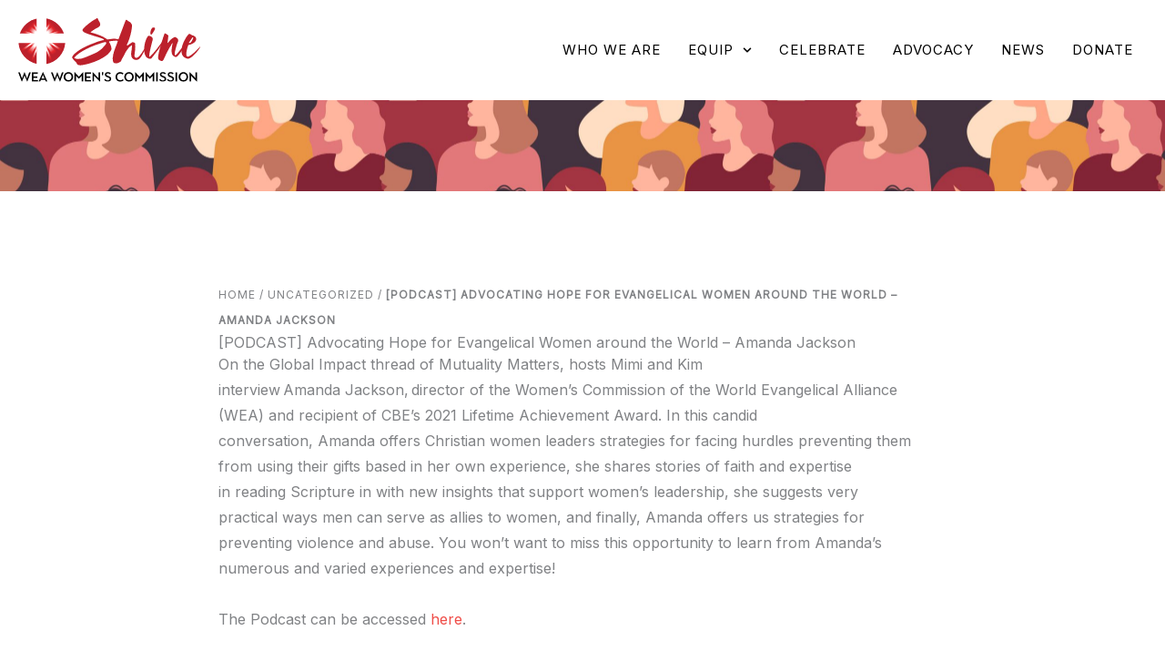

--- FILE ---
content_type: text/css
request_url: https://women.worldea.org/wp-content/uploads/elementor/css/post-2540.css?ver=1769031185
body_size: 287
content:
.elementor-2540 .elementor-element.elementor-element-a059cc4{--display:flex;--flex-direction:row;--container-widget-width:initial;--container-widget-height:100%;--container-widget-flex-grow:1;--container-widget-align-self:stretch;--flex-wrap-mobile:wrap;--justify-content:space-between;--padding-top:20px;--padding-bottom:20px;--padding-left:20px;--padding-right:20px;}.elementor-2540 .elementor-element.elementor-element-a059cc4:not(.elementor-motion-effects-element-type-background), .elementor-2540 .elementor-element.elementor-element-a059cc4 > .elementor-motion-effects-container > .elementor-motion-effects-layer{background-color:#FFFFFFB8;}.elementor-2540 .elementor-element.elementor-element-b507feb{width:var( --container-widget-width, 200px );max-width:200px;--container-widget-width:200px;--container-widget-flex-grow:0;text-align:center;}.elementor-2540 .elementor-element.elementor-element-b507feb img{width:100%;}.elementor-2540 .elementor-element.elementor-element-fcf5e93.elementor-element{--align-self:center;}.elementor-2540 .elementor-element.elementor-element-fcf5e93 .elementor-menu-toggle{margin:0 auto;background-color:#FFFFFF00;}.elementor-2540 .elementor-element.elementor-element-fcf5e93 .elementor-nav-menu .elementor-item{font-size:15px;text-transform:uppercase;letter-spacing:1px;}.elementor-2540 .elementor-element.elementor-element-fcf5e93 .elementor-nav-menu--main .elementor-item{color:#000000;fill:#000000;padding-left:15px;padding-right:15px;padding-top:15px;padding-bottom:15px;}.elementor-2540 .elementor-element.elementor-element-fcf5e93 .elementor-nav-menu--main .elementor-item:hover,
					.elementor-2540 .elementor-element.elementor-element-fcf5e93 .elementor-nav-menu--main .elementor-item.elementor-item-active,
					.elementor-2540 .elementor-element.elementor-element-fcf5e93 .elementor-nav-menu--main .elementor-item.highlighted,
					.elementor-2540 .elementor-element.elementor-element-fcf5e93 .elementor-nav-menu--main .elementor-item:focus{color:#BC202B;fill:#BC202B;}.elementor-2540 .elementor-element.elementor-element-fcf5e93 .elementor-nav-menu--main .elementor-item.elementor-item-active{color:#BC202B;}.elementor-2540 .elementor-element.elementor-element-fcf5e93 .elementor-nav-menu--dropdown{background-color:#fff;}.elementor-2540 .elementor-element.elementor-element-fcf5e93 .elementor-nav-menu--dropdown a:hover,
					.elementor-2540 .elementor-element.elementor-element-fcf5e93 .elementor-nav-menu--dropdown a:focus,
					.elementor-2540 .elementor-element.elementor-element-fcf5e93 .elementor-nav-menu--dropdown a.elementor-item-active,
					.elementor-2540 .elementor-element.elementor-element-fcf5e93 .elementor-nav-menu--dropdown a.highlighted,
					.elementor-2540 .elementor-element.elementor-element-fcf5e93 .elementor-menu-toggle:hover,
					.elementor-2540 .elementor-element.elementor-element-fcf5e93 .elementor-menu-toggle:focus{color:#FFFFFF;}.elementor-2540 .elementor-element.elementor-element-fcf5e93 .elementor-nav-menu--dropdown a:hover,
					.elementor-2540 .elementor-element.elementor-element-fcf5e93 .elementor-nav-menu--dropdown a:focus,
					.elementor-2540 .elementor-element.elementor-element-fcf5e93 .elementor-nav-menu--dropdown a.elementor-item-active,
					.elementor-2540 .elementor-element.elementor-element-fcf5e93 .elementor-nav-menu--dropdown a.highlighted{background-color:var( --e-global-color-astglobalcolor1 );}.elementor-2540 .elementor-element.elementor-element-fcf5e93 .elementor-nav-menu--dropdown .elementor-item, .elementor-2540 .elementor-element.elementor-element-fcf5e93 .elementor-nav-menu--dropdown  .elementor-sub-item{font-size:15px;text-transform:capitalize;letter-spacing:0px;}.elementor-2540 .elementor-element.elementor-element-fcf5e93 .elementor-nav-menu--main .elementor-nav-menu--dropdown, .elementor-2540 .elementor-element.elementor-element-fcf5e93 .elementor-nav-menu__container.elementor-nav-menu--dropdown{box-shadow:0px 4px 10px 2px rgba(0, 0, 0, 0.1);}.elementor-2540 .elementor-element.elementor-element-fcf5e93 .elementor-nav-menu--dropdown a{padding-left:15px;padding-right:15px;padding-top:10px;padding-bottom:10px;}.elementor-2540 .elementor-element.elementor-element-fcf5e93 .elementor-nav-menu--dropdown li:not(:last-child){border-style:solid;border-bottom-width:0px;}.elementor-2540 .elementor-element.elementor-element-fcf5e93 div.elementor-menu-toggle{color:#000000;}.elementor-2540 .elementor-element.elementor-element-fcf5e93 div.elementor-menu-toggle svg{fill:#000000;}.elementor-theme-builder-content-area{height:400px;}.elementor-location-header:before, .elementor-location-footer:before{content:"";display:table;clear:both;}@media(max-width:1024px){.elementor-2540 .elementor-element.elementor-element-fcf5e93{--nav-menu-icon-size:35px;}}@media(min-width:768px){.elementor-2540 .elementor-element.elementor-element-a059cc4{--content-width:1600px;}}@media(max-width:767px){.elementor-2540 .elementor-element.elementor-element-fcf5e93{width:var( --container-widget-width, 85px );max-width:85px;--container-widget-width:85px;--container-widget-flex-grow:0;}}

--- FILE ---
content_type: text/css
request_url: https://women.worldea.org/wp-content/uploads/elementor/css/post-1203.css?ver=1769032781
body_size: 99
content:
.elementor-1203 .elementor-element.elementor-element-8b53682{--display:flex;--flex-direction:row;--container-widget-width:calc( ( 1 - var( --container-widget-flex-grow ) ) * 100% );--container-widget-height:100%;--container-widget-flex-grow:1;--container-widget-align-self:stretch;--flex-wrap-mobile:wrap;--align-items:stretch;--gap:0px 0px;--row-gap:0px;--column-gap:0px;--overlay-opacity:1;--padding-top:50px;--padding-bottom:50px;--padding-left:0px;--padding-right:0px;}.elementor-1203 .elementor-element.elementor-element-8b53682:not(.elementor-motion-effects-element-type-background), .elementor-1203 .elementor-element.elementor-element-8b53682 > .elementor-motion-effects-container > .elementor-motion-effects-layer{background-image:url("https://women.worldea.org/wp-content/uploads/2024/01/multinational-women-scaled.jpg");background-position:center center;background-repeat:no-repeat;background-size:cover;}.elementor-1203 .elementor-element.elementor-element-8b53682::before, .elementor-1203 .elementor-element.elementor-element-8b53682 > .elementor-background-video-container::before, .elementor-1203 .elementor-element.elementor-element-8b53682 > .e-con-inner > .elementor-background-video-container::before, .elementor-1203 .elementor-element.elementor-element-8b53682 > .elementor-background-slideshow::before, .elementor-1203 .elementor-element.elementor-element-8b53682 > .e-con-inner > .elementor-background-slideshow::before, .elementor-1203 .elementor-element.elementor-element-8b53682 > .elementor-motion-effects-container > .elementor-motion-effects-layer::before{background-color:transparent;--background-overlay:'';background-image:linear-gradient(180deg, #FFFFFF80 0%, #FFFFFF 90%);}.elementor-1203 .elementor-element.elementor-element-af4c83e{--display:flex;--margin-top:0px;--margin-bottom:0px;--margin-left:0px;--margin-right:0px;--padding-top:0px;--padding-bottom:0px;--padding-left:0px;--padding-right:0px;}.elementor-1203 .elementor-element.elementor-element-67d03d2{--display:flex;--flex-direction:column;--container-widget-width:calc( ( 1 - var( --container-widget-flex-grow ) ) * 100% );--container-widget-height:initial;--container-widget-flex-grow:0;--container-widget-align-self:initial;--flex-wrap-mobile:wrap;--align-items:stretch;--gap:40px 40px;--row-gap:40px;--column-gap:40px;--padding-top:100px;--padding-bottom:100px;--padding-left:25px;--padding-right:25px;}.elementor-1203 .elementor-element.elementor-element-7f20efc{--grid-side-margin:10px;--grid-column-gap:10px;--grid-row-gap:10px;--grid-bottom-margin:10px;}@media(min-width:768px){.elementor-1203 .elementor-element.elementor-element-67d03d2{--content-width:800px;}}@media(max-width:1024px){.elementor-1203 .elementor-element.elementor-element-8b53682{--padding-top:150px;--padding-bottom:100px;--padding-left:0px;--padding-right:0px;}.elementor-1203 .elementor-element.elementor-element-67d03d2{--gap:20px 20px;--row-gap:20px;--column-gap:20px;--padding-top:50px;--padding-bottom:50px;--padding-left:25px;--padding-right:25px;} .elementor-1203 .elementor-element.elementor-element-7f20efc{--grid-side-margin:10px;--grid-column-gap:10px;--grid-row-gap:10px;--grid-bottom-margin:10px;}}@media(max-width:767px){.elementor-1203 .elementor-element.elementor-element-8b53682{--padding-top:100px;--padding-bottom:50px;--padding-left:0px;--padding-right:0px;}.elementor-1203 .elementor-element.elementor-element-67d03d2{--padding-top:25px;--padding-bottom:25px;--padding-left:25px;--padding-right:25px;} .elementor-1203 .elementor-element.elementor-element-7f20efc{--grid-side-margin:10px;--grid-column-gap:10px;--grid-row-gap:10px;--grid-bottom-margin:10px;}}@media(min-width:1025px){.elementor-1203 .elementor-element.elementor-element-8b53682:not(.elementor-motion-effects-element-type-background), .elementor-1203 .elementor-element.elementor-element-8b53682 > .elementor-motion-effects-container > .elementor-motion-effects-layer{background-attachment:scroll;}}

--- FILE ---
content_type: image/svg+xml
request_url: https://women.worldea.org/wp-content/uploads/2024/01/SHINE-WEA-womens-commission.svg
body_size: 6567
content:
<?xml version="1.0" encoding="utf-8"?>
<!-- Generator: Adobe Illustrator 28.1.0, SVG Export Plug-In . SVG Version: 6.00 Build 0)  -->
<svg version="1.1" id="Layer_1" xmlns="http://www.w3.org/2000/svg" xmlns:xlink="http://www.w3.org/1999/xlink" x="0px" y="0px"
	 viewBox="0 0 656.9 230.8" style="enable-background:new 0 0 656.9 230.8;" xml:space="preserve">
<style type="text/css">
	.st0{display:none;}
	.st1{fill:#BC202B;}
	.st2{display:none;opacity:0.42;}
	.st3{fill:url(#SVGID_1_);}
	.st4{fill:url(#SVGID_00000042010595258632487590000003626844908667138982_);}
	.st5{fill:url(#SVGID_00000181802204180640816130000017333831414343614389_);}
	.st6{fill:url(#SVGID_00000148638216054575381710000010188516648017757882_);}
	.st7{fill:url(#SVGID_00000083796082293829836100000003901414874587257007_);}
	.st8{fill:url(#SVGID_00000000184002131430034180000018205221324009635986_);}
	.st9{fill:url(#SVGID_00000121243136478790779150000017935288189838228364_);}
	.st10{fill:url(#SVGID_00000144339412092241530250000003150861536153149846_);}
	.st11{fill:url(#SVGID_00000165934420941951207110000002443614444521096085_);}
	.st12{fill:url(#SVGID_00000016785892277068291360000017289664737270684070_);}
	.st13{fill:url(#SVGID_00000090267578214843620920000011435627489176204694_);}
	.st14{fill:url(#SVGID_00000076564402344557395540000008931777892637675922_);}
	.st15{fill:url(#SVGID_00000044140735850287039540000012768833251110954397_);}
</style>
<g id="UPW5F1_00000062898856777888894550000004495382699861717641_" class="st0">
	
		<image style="display:inline;overflow:visible;" width="765" height="325" id="UPW5F1" xlink:href="49B2412E3DB8D428.jpg"  transform="matrix(1 0 0 1 -66.1112 -57.6858)">
	</image>
</g>
<g>
	<g>
		<path class="st1" d="M356.5,75.8c1.6,0.2,2.8,0.4,3.5,0.6c0.7,0.2,1.5,0.8,2.3,1.6c1,0.8,1.2,1.7,0.7,2.7c0,0.3-0.2,0.6-0.5,1
			c-0.5,0.8-1.2,1-2.2,0.7c-0.2,0-0.3-0.1-0.5-0.2l-5.8-0.7h-1h-1c-2.9,0.2-5.8,0.4-8.7,0.7c-2.9,0.3-5.9,0.6-8.9,1
			c-0.8,0.2-1.7,0.3-2.7,0.5c-1,0.2-1.9,0.4-2.9,0.7c-1,0.3-1.3,1-1,1.9c0.3,0.6,0.6,1,0.7,1.2c1.1,1.8,2.3,4,3.5,6.6
			c1.2,2.7,2.2,5.4,3.1,8.2c0.9,2.8,1.4,5.6,1.4,8.3c0.1,2.7-0.5,5.1-1.8,7c-0.6,0.8-1.3,1.6-1.9,2.5c-0.6,0.9-1.3,1.7-1.9,2.5
			c-0.6,0.6-1.1,1.2-1.4,1.7c-2.7,3.9-6.8,7.7-12.1,11.6c-5.3,3.9-11.1,7.5-17.4,11c-6.3,3.5-12.7,6.6-19.4,9.3
			c-6.7,2.7-12.7,4.9-18.2,6.5c-0.3,0.2-0.7,0.3-1.2,0.5c-0.5,0.2-0.9,0.3-1.2,0.5c-0.8,0.3-1.5,0.5-2,0.6c-0.6,0.1-1.2,0.3-1.8,0.6
			c-1.6,0.3-3.2,0.7-4.7,1.1c-1.5,0.4-3.1,0.8-4.7,1.3c-1,0.3-2.1,0.6-3.5,0.8c-1.4,0.2-2.5,0.5-3.5,0.8c-1.8,0.3-4.1,0.8-7.1,1.3
			c-3,0.6-5.9,0.8-8.9,0.8c-3,0-5.7-0.5-8.2-1.6c-2.5-1-4.1-3.1-4.7-6.1c-0.2-1-0.7-1.8-1.7-2.4c-1.1-1-2.4-2.2-3.7-3.6
			c-1.4-1.4-2.7-2.9-3.9-4.3s-2.3-2.7-3.1-3.9c-0.9-1.1-1.5-1.8-1.8-2.2c-1.1-1.3-1.8-2.7-1.9-4.1c-0.2-1.1,0.2-2.5,1.1-4.2
			c0.9-1.7,2-3.4,3.5-5.1s3-3.3,4.6-4.8c1.6-1.5,3.1-2.8,4.3-3.7c1.3-0.8,2.5-1.7,3.6-2.7c1.1-1,2.3-1.8,3.6-2.7
			c6.1-4.5,12.5-8.5,19.2-12.1c6.7-3.5,13.1-6.6,19.3-9.3c6.2-2.7,11.9-4.9,17.2-6.9s9.6-3.6,13-5.1c1.3-0.5,2.5-0.9,3.6-1.3
			c1.1-0.4,2.3-0.8,3.6-1.1c1.6-0.5,2.9-0.8,3.9-1.1c1-0.2,1.9-0.5,2.9-0.8c1-0.3,1.7-0.6,2.2-0.7c0.6-0.3,1.1-0.5,1.4-0.5
			c5.9-0.6,8.4-1.6,7.5-3c-1-1.4-3.9-2.9-8.7-4.7c-4.8-1.8-10.9-3.7-18.2-5.9c-7.3-2.2-14.5-4.4-21.6-6.8
			c-7.1-2.3-13.3-4.7-18.8-7.2c-5.5-2.5-8.6-4.9-9.4-7.4c-1-2.2-0.6-4.3,1-6.3c2.7-3.5,6.2-7.2,10.5-11c4.3-3.8,8.6-7.4,12.9-10.7
			c4.3-3.4,8.4-6.3,12.3-8.8c3.9-2.5,6.8-4.2,8.9-5.2c0.8-0.3,1.5-0.7,2.2-1.1c0.6-0.4,1.2-1,1.7-1.8c0.2-0.2,0.3-0.2,0.4-0.2
			c0.1,0,0.2-0.1,0.4-0.2c0.6-0.5,1.4-0.7,2.2-0.6c0.8,0.1,1.4,0.4,1.7,1.1c0.3,0.5,0.6,0.9,0.7,1.3c0.2,0.4,0.3,0.8,0.5,1.1
			c1.1,2.9,2.6,5.7,4.3,8.6c1.8,2.8,2.9,5.5,3.5,8.2c0.6,2.7,0.1,5.2-1.3,7.7c-1.4,2.5-4.8,5-10.1,7.6c-1.1,0.5-2.3,1-3.4,1.6
			c-1.1,0.6-2.2,1.2-3.1,2c-0.5,0.3-1,0.7-1.6,1.1c-0.6,0.4-1.1,0.8-1.6,1.1c-4.2,2.3-8,4.9-11.6,8c-0.3,0.2-0.5,0.3-0.6,0.5
			c-0.1,0.2-0.3,0.4-0.6,0.7c-0.5,0.5-0.4,0.9,0.2,1.2c0.6,0.5,1.8,0.9,3.4,1.2c8.7,1.9,17.1,4.6,25.3,8c2.6,1,5.1,2,7.6,3.1
			c2.5,1.1,4.9,2.3,7.4,3.4c0.8,0.3,1.5,0.7,2,1.1c0.6,0.4,1.2,0.8,1.8,1.1c0.8,0.5,1.6,1,2.5,1.6c0.9,0.6,1.7,1,2.5,1.3
			c0.8,0.5,1.6,1,2.4,1.4c0.8,0.5,1.5,1.1,2.2,1.9c1,1,2.1,1.4,3.4,1.2c1.3,0,2.2-0.1,2.9-0.2c2.7-0.3,5.3-0.6,7.8-1
			c2.5-0.3,5.1-0.6,7.8-1c2.2-0.2,4.4-0.2,6.5-0.1c2.1,0.1,4.3,0.3,6.5,0.6c0.3,0.2,0.7,0.2,1.1,0.2
			C355.8,75.6,356.2,75.7,356.5,75.8z M316.2,94.2c1.6-2.2,2.2-4.1,1.8-5.5c-0.4-1.4-2.5-1.9-6.4-1.4c-0.8,0.2-1.6,0.3-2.3,0.4
			c-0.7,0.1-1.5,0.3-2.3,0.6c-2.9,1-5.8,1.9-8.7,2.8c-2.9,0.9-5.7,1.8-8.4,2.8c-8,2.6-15.9,5.5-23.5,8.7c-7.6,3.2-14.8,6.6-21.5,10
			c-6.7,3.5-12.7,6.9-18,10.2c-5.3,3.4-9.5,6.4-12.5,9.2c-0.3,0.3-0.7,0.6-1.1,0.8c-0.4,0.2-0.8,0.5-1.3,0.8
			c-1.4,1.1-2.8,2.4-4.1,3.7c-1.3,1.4-2.6,2.8-3.9,4.2c-1,1.3-1.3,2.3-1,2.9c0.3,0.6,1,1.2,2.2,1.7c0.6,0.3,1,0.5,1.2,0.5
			c1.3,0.3,2.5,0.6,3.7,1c1.2,0.3,2.4,0.3,3.7,0c1,0.3,1.9,0.4,2.9,0.4c1-0.1,1.9-0.2,2.9-0.4c1.6-0.2,3.1-0.2,4.6-0.2
			c1.4,0,4-0.6,7.7-1.7c3.7-1.1,9-3.1,16-5.9c7-2.8,16.9-7.1,29.8-12.9c1.9-0.8,3.8-1.7,5.7-2.8c1.8-1,3.7-2.2,5.4-3.5
			c2.7-1.8,5.3-3.6,7.8-5.5c2.5-1.9,4.9-4,7.1-6.3l8-8.7c0.8-1,1.5-1.9,2.2-2.9C314.7,96.1,315.4,95.1,316.2,94.2z"/>
		<path class="st1" d="M409.3,115.1l1.4-13.7v-1.7c0-0.3-0.2-0.6-0.5-1c-0.3-0.3-0.6-0.3-1,0c-0.5,0.3-1,0.6-1.4,0.7
			c-0.5,0.2-0.9,0.4-1.2,0.7c-1.8,1.8-3.6,3.5-5.4,5.2c-1.8,1.7-3.6,3.6-5.2,5.7c-1.4,2.1-2.9,4.1-4.3,6c-1.4,1.9-2.8,4-4.1,6.3
			c-0.8,1.1-1.4,2.3-1.9,3.4c-1.6,3.7-3.4,7.3-5.3,10.8c-1.9,3.5-3.9,7.2-6,10.8c-0.3,0.8-0.7,1.7-1.1,2.5c-0.4,0.9-0.8,1.8-1.1,2.8
			c-0.8,2.7-2.5,4.7-5.1,5.8c-0.8,0.3-1.5,0.7-2.2,1.1c-0.6,0.4-1.4,0.8-2.2,1.3c-4.8,2.3-10,2.7-15.7,1.2c-0.6,0-1.3-0.3-1.9-1
			c-0.8-0.8-1.5-1.7-2-2.7c-0.6-1-0.9-2.1-1.1-3.4c-0.2-1.1-0.3-2.2-0.4-3.3c-0.1-1-0.2-2.2-0.4-3.5c-0.2-1.1-0.2-2.2-0.2-3.3
			c0-1,0.2-2.2,0.7-3.5c0.2-0.5,0.2-1.4,0.2-2.7c0.3-1.9,0.6-3.8,0.7-5.7c0.2-1.8,0.6-3.7,1.4-5.4c0.6-3.5,1.5-6.9,2.7-10.1
			c1.1-3.2,2.2-6.4,3.4-9.6c1.3-3.5,2.6-7,4-10.5c1.4-3.5,2.6-7,3.7-10.7c2.9-7.9,5.4-14.7,7.6-20.5c2.2-5.8,4.5-12.1,7.1-18.9
			c2.6-6.8,4.9-13.2,7.1-19c2.2-5.9,4-10.8,5.5-14.7c1.5-3.9,2.3-6,2.3-6.1c0.2-0.3,0.6-1,1.2-1.9c0.6-1,1.4-1.1,2.4-0.5
			c0.2,0.2,0.3,0.2,0.5,0.2c0.2,0,0.3,0.1,0.5,0.2c3.5,3.2,7.3,5.8,11.3,7.7c1.4,1,2.5,2,3.1,3.1c1.1,1.6,2.2,3.4,3.4,5.3
			c0.6,1.3,1,2.7,1,4.3c-0.2,4.2-0.7,9-1.6,14.5c-0.9,5.5-2,11.2-3.5,17.1c-1.4,5.9-3.2,11.9-5.2,17.8c-2,5.9-4.2,11.4-6.6,16.4
			c-0.5,0.8-0.8,1.7-1,2.8c-0.2,1-0.4,2.1-0.7,3.3c-0.5,0.5-0.3,0.7,0.5,0.7c0.3,0.3,0.6,0.3,1,0c1.1-0.6,2.2-1.3,3.1-1.9
			c1-0.6,1.9-1.4,2.9-2.2c1.8-1.3,3.6-2.5,5.4-3.7c1.8-1.2,3.7-2.4,5.4-3.7c1-0.6,2-0.9,3.1-0.7c0.8,0.3,1.5,0.5,2,0.5
			c0.6,0,1.2,0.2,1.8,0.5c0.6,0.2,1.2,0.4,1.7,0.6c0.5,0.2,1,0.5,1.4,0.8c1,0.6,1.4,1.4,1.4,2.4c0.5,5.1,0.7,9.6,0.6,13.5
			c-0.1,3.9-0.3,7.4-0.7,10.7c-0.4,3.3-0.8,6.4-1.2,9.3c-0.4,2.9-0.7,6-0.8,9.4c-0.3,1.3-0.3,2.4,0,3.4c0.3,2.7,1.6,4.4,3.9,5.1
			c1,0.3,1.5,0.5,1.7,0.5c1.3,0.5,2.6,0.3,3.9-0.5c0.8-0.5,1.6-1,2.4-1.4c0.8-0.5,1.6-1,2.4-1.7c3.9-3.2,7.3-7.2,10.4-12.1
			c1.4-2.2,2.9-4.5,4.3-6.6c1.4-2.2,2.9-4.4,4.3-6.6c1.3-2.2,2.7-4.4,4.1-6.5c1.4-2.1,2.9-4.3,4.3-6.5l1.4-1.4l0.5-0.2
			c0.5,0.5,0.7,0.8,0.7,1c-0.2,0.5-0.2,1-0.2,1.4c0,0.5-0.2,0.9-0.5,1.2c-1.1,2.3-2.2,4.5-3.3,6.6c-1,2.2-2.2,4.3-3.5,6.4
			c-1.4,2.3-2.7,4.4-3.6,6.5c-1.6,2.7-3.1,5.5-4.6,8.2c-1.4,2.7-3.1,5.5-4.8,8.2c-0.8,1-1.6,1.9-2.3,2.9c-0.7,1-1.5,1.9-2.3,2.9
			c-1,1.3-2.1,2.3-3.4,3c-1.3,0.7-2.7,1.4-4.1,2c-2.9,1.1-5.9,1.4-8.9,0.7c-4.8-1-8.8-3.6-11.8-8c-1.3-1.8-2-3.5-2.2-5.3
			c-0.3-1-0.5-2-0.6-3c-0.1-1-0.2-2.1-0.4-3.3c0-2.7,0.1-5.5,0.4-8.4S409,117.9,409.3,115.1z"/>
		<path class="st1" d="M531,76.8c0,0.3,0,0.6,0.1,0.8c0.1,0.2,0,0.4-0.1,0.6c-0.6,1.1-1.3,2.2-1.9,3.1c-0.6,1-1.4,1.9-2.2,2.9
			c-2.6,3.2-5.7,7.2-9.3,11.8c-3.6,4.7-6.8,9.3-9.5,14c-0.2,0.3-0.9,1.4-2.3,3.3c-1.4,1.8-3.1,4.1-5.1,6.8c-2,2.7-4.1,5.5-6.4,8.4
			c-2.3,3-4.4,5.8-6.4,8.4c-2,2.7-3.8,4.9-5.3,6.6c-1.5,1.8-2.5,2.7-2.8,2.9c-0.8,0.5-1.5,0.7-2.2,0.7c-2.4,0.3-4.5,0.2-6.3-0.2
			c-4.3-1.3-7.8-3.7-10.2-7.4c-2.5-3.6-4.3-7.9-5.3-12.8c-1-4.9-1.4-10.1-1.2-15.7c0.2-5.5,0.9-11,1.9-16.4c1-5.4,2.4-10.4,4.2-15.1
			c1.8-4.7,3.6-8.4,5.5-11.3c0.3-0.5,0.6-1,1-1.4c0.3-0.5,0.6-1,1-1.4c0.8-1.3,2.4-1.7,4.8-1.3c2.4,0.4,4.3,1.1,5.8,2
			c0.8,0.8,1.7,1.4,2.7,1.9c1.3,0.8,2.2,1.8,2.8,3.1c0.6,1.3,1,2.7,1.3,4.1c0.2,1.1,0,2.4-0.5,3.9c-1.8,6.8-3.3,12.6-4.5,17.5
			c-1.2,4.9-2.5,10.2-3.7,15.8c-1.3,5.6-2.3,10.7-3,15.2c-0.7,4.5-1.1,8-1.2,10.5c-0.1,2.5,0.5,3.1,1.8,1.8
			c5.1-4.3,9.9-9.1,14.3-14.2c4.4-5.1,8.7-10.4,12.8-15.8c4.1-5.4,8.2-10.8,12.2-16.4c4-5.5,8.3-10.9,12.8-16
			c0.8-0.6,1.8-1.2,3.1-1.7C530.5,75.8,530.9,76.2,531,76.8z M478.5,59c-0.8-1.1-1.2-2.2-1.2-3.1c-0.2-1.3-0.2-2.7-0.2-4.1
			c0-1.4,0.2-2.9,0.7-4.3c0.3-1.4,0.7-2.9,1.2-4.3s1.1-2.8,1.9-4.1c0.6-1,1-1.7,1.2-2.2c0.8-1.8,2.1-2.8,4-3
			c1.8-0.2,3.6-0.2,5.2,0.1c1.4,0.3,2.2,1,2.2,2.2c0.2,0.3,0.2,0.6,0.2,0.8c0,0.2,0.1,0.5,0.2,0.8c0.2,1,0,1.8-0.5,2.7
			c-1.3,2.3-2.5,4.4-3.6,6.5c-1.1,2.1-2.3,3.9-3.4,5.5c-1.3,1.8-2.5,3.5-3.6,5.1c-0.2,0.2-0.3,0.3-0.4,0.5c-0.1,0.2-0.2,0.3-0.4,0.5
			c-0.2,0.3-0.6,0.6-1.4,1c-0.3,0.2-0.7,0.2-1.1,0C479.2,59.3,478.8,59.1,478.5,59z"/>
		<path class="st1" d="M608,92.7c0.3,0.3,0.4,0.7,0.2,1.2c-0.2,0.3-0.3,0.7-0.4,1.2c-0.1,0.5-0.2,0.9-0.4,1.2
			c-1.6,1.9-3.2,3.8-4.8,5.7c-1.6,1.8-3.3,4-5.2,6.4c-1.8,2.4-3.9,5.1-6,8.2c-2.2,3.1-4.7,6.6-7.6,10.6c-1.3,1.8-2.7,3.6-4.1,5.5
			c-1.4,1.9-2.9,3.6-4.5,5.1c-1.5,1.4-3.1,2.5-4.8,3c-1.7,0.6-3.5,0.4-5.4-0.6l-3.6-2.2c-2.3-1.1-3.9-2.9-5.1-5.3
			c-1.1-2.4-1.9-5-2.3-7.8c-0.4-2.8-0.5-5.7-0.4-8.7c0.2-3,0.4-5.7,0.7-8.1c0.3-2.7,0.7-5.4,1.2-8.1c0.5-2.7,1-5.3,1.7-7.8
			c0.2-0.6,0.1-1.3-0.2-1.9c0-0.2-0.1-0.2-0.2-0.2c-1,1.3-1.9,2.6-2.8,4c-0.9,1.4-1.7,2.7-2.5,4c-0.5,0.8-0.9,1.7-1.3,2.5
			c-0.4,0.9-0.9,1.7-1.6,2.5c-1.6,2.3-3,4.7-4.2,7.2c-1.2,2.6-2.5,5.1-4,7.5c-1,1.8-2.3,4.3-4,7.6c-1.7,3.3-3.3,6.6-4.8,10
			c-1.5,3.4-2.9,6.4-4.1,8.9c-1.2,2.6-1.9,4.1-2,4.6c-0.3,0.8-0.7,1.4-1.2,1.9s-0.9,1.1-1.2,1.9c-1.9,2.9-4.3,3.8-7.2,2.7
			c-1.4-0.6-2.9-1.3-4.2-2c-1.4-0.7-2.8-1.5-4.2-2.3c-0.3-0.3-0.6-0.7-0.7-1.2c-0.2-0.5-0.4-1-0.7-1.4c-1.1-1.9-1.4-5.5-0.8-10.7
			c0.6-5.2,1.7-11.2,3.3-17.8c1.6-6.7,3.5-13.7,5.7-21c2.2-7.3,4.2-14.1,6.1-20.3c1.9-6.2,3.6-11.3,5.1-15.4
			c1.4-4.1,2.2-6.3,2.2-6.6c0.2-0.6,0.5-1.1,1.1-1.4c0.6-0.3,1.1-0.3,1.6,0c1,0.2,1.8,0.6,2.7,1.2c1.3,0.8,2.5,1.6,3.6,2.3
			c1.1,0.7,2.2,1.5,3.4,2.3c1.3,0.6,1.8,1.9,1.7,3.9c-0.5,4.7-0.9,8.6-1.3,11.9c-0.4,3.3-0.8,5.9-1.1,7.8c-0.5,2.4-0.8,4.3-1,5.5
			c0.3-0.2,0.6-0.2,0.7-0.2c0.2,0,0.4-0.1,0.7-0.2c0.5-0.6,1-1.2,1.6-1.8c0.6-0.6,1.1-1.2,1.6-1.8c1.1-1.3,2.2-2.5,3.1-3.6
			c1-1.1,2-2.2,3.1-3.4c1.8-2.1,3.7-3.8,5.9-5.2c2.2-1.4,4.4-2.7,6.6-4c0.5-0.3,1.2-0.6,2.2-1c1.8-0.8,3.5-0.6,5.1,0.5
			c0.8,0.6,1.6,1.2,2.4,1.8c0.8,0.6,1.6,1.2,2.4,1.8c1.9,1.3,3.1,3.5,3.6,6.5c0,0.8,0,1.6,0,2.3c0,0.7-0.2,1.5-0.5,2.3
			c-2.3,5.3-4.4,11.3-6.4,18.1c-2,6.8-3.5,12.8-4.6,18.1c-1,5.3-1.3,9.3-0.8,12.1c0.5,2.7,2.1,2.8,4.8,0.2l3.6-3.6
			c1.9-2.1,4.1-4.7,6.5-7.7c2.4-3.1,4.9-6.3,7.6-9.6c2.7-3.4,5.5-6.8,8.4-10.1c3-3.4,6.1-6.3,9.5-8.7c0.6-0.3,1.2-0.5,1.7-0.5
			C607.5,92.2,607.8,92.4,608,92.7z"/>
		<path class="st1" d="M655.2,104.3c1.6-1.1,2.1-0.8,1.4,0.8c-0.6,1.7-2,4.1-4.2,7.2c-2.2,3.1-4.9,6.7-8.2,10.6
			c-3.3,3.9-6.8,7.7-10.4,11.2c-3.6,3.5-7.2,6.6-10.7,9c-3.5,2.5-6.6,3.8-9.2,4c-2.1,0.2-4-0.1-5.8-0.7c-1.8-0.6-3.5-1.4-5.3-2.2
			c-3.9-1.9-6.8-4.4-8.8-7.5c-2-3.1-3.4-6.5-4.1-10.2c-0.7-3.8-0.8-7.8-0.4-12.1c0.5-4.3,1.2-8.5,2.2-12.7c1.1-4.5,2.6-8.8,4.5-12.8
			c1.8-4,3.9-8.1,6.1-12.3c1.3-2.6,2.7-5.1,4.3-7.6c1.6-2.5,3.4-4.9,5.3-7.1c0.8-0.8,1.5-1.6,2.2-2.3c0.6-0.7,1.4-1.5,2.2-2.3
			c0.8-0.8,1.6-0.9,2.4-0.2c1,0.5,1.9,0.9,2.9,1.3c1,0.4,1.8,0.9,2.7,1.6c1.9,1.4,3.7,2.3,5.3,2.4c1.6,0.5,3.3,1.2,4.9,2
			c1.7,0.9,3.2,2,4.6,3.5c1.4,1.4,2.3,3.1,2.9,5.1c0.6,1.9,0.5,4-0.1,6.3c-0.5,1.6-1.4,3.3-2.9,5.2c-1.4,1.9-3.3,3.6-5.7,5.3
			c-2.3,1.7-5,3.2-8.1,4.5c-3.1,1.3-6.4,2.2-9.9,2.7c-0.8,0-1.4,0.4-1.7,1.2c-0.5,1.3-1.2,3.3-2,6c-0.9,2.7-1.7,5.7-2.4,8.8
			s-1.4,6.4-1.9,9.6c-0.6,3.3-0.8,6.3-0.6,8.9c0.2,2.7,0.7,4.7,1.6,6.3c0.9,1.5,2.4,2.1,4.5,1.8c0.8-0.2,1.6-0.4,2.4-0.7
			c0.8-0.3,1.6-0.6,2.4-1c5-2.9,9.7-6.2,14.1-10c4.4-3.8,8.3-7.4,11.7-10.9c3.4-3.5,6.1-6.4,8.2-8.8
			C653.7,106,654.9,104.6,655.2,104.3z M616.1,89.1c-0.2,0.2-0.2,0.4-0.1,0.7c0.1,0.3,0.2,0.5,0.4,0.5c1.8,0.2,3.4-0.3,4.9-1.4
			c1.5-1.1,2.9-2.6,4.1-4.3c1.2-1.8,2.3-3.7,3.3-5.7c1-2,1.8-3.8,2.4-5.4c0.2-0.3,0.2-0.7,0.2-1.2c0-0.5,0.1-1,0.2-1.4
			c0-0.3-0.2-0.7-0.7-1.2c-0.5-0.5-1-0.5-1.4,0c-0.6,0.8-1.3,1.6-1.9,2.3c-0.6,0.7-1.2,1.5-1.7,2.3c-3.4,4.7-6.5,9.5-9.4,14.5
			L616.1,89.1z"/>
	</g>
</g>
<g id="nEBfaI.tif" class="st2">
	
		<image style="display:inline;overflow:visible;" width="233" height="109" id="Layer_0_00000165947817156943168160000001404171891982591122_" xlink:href="49B2412E3DB8D428.png"  transform="matrix(3.2152 0 0 3.2152 90.1176 -97.6201)">
	</image>
</g>
<path d="M486.9,128.8"/>
<g>
	
		<radialGradient id="SVGID_1_" cx="84.8012" cy="137.2994" r="93.3311" gradientTransform="matrix(1 0 0 -1 0 210.9165)" gradientUnits="userSpaceOnUse">
		<stop  offset="0.2982" style="stop-color:#FFFFFF"/>
		<stop  offset="0.4985" style="stop-color:#E42529"/>
		<stop  offset="0.742" style="stop-color:#BC202B"/>
	</radialGradient>
	<path class="st3" d="M66.8,90.3v75.8c-35.6-8-62.7-38.3-65.6-75.8H66.8z M169.7,90.3h-67.5v76.3
		C138.6,159.4,166.7,128.3,169.7,90.3z M165.1,55.8c-9.6-27.9-33.5-49-62.9-54.9v54.9H165.1z M5.8,55.8h61.1V1.4
		C38.2,7.8,15.2,28.5,5.8,55.8z"/>
	
		<linearGradient id="SVGID_00000006696752517179747230000010250838528183536564_" gradientUnits="userSpaceOnUse" x1="35.7347" y1="178.326" x2="61.6909" y2="160.1069" gradientTransform="matrix(1 0 0 -1 0 210.9165)">
		<stop  offset="0" style="stop-color:#BC202B"/>
		<stop  offset="0.3" style="stop-color:#E3262A"/>
		<stop  offset="1" style="stop-color:#FFFFFF"/>
	</linearGradient>
	<polygon style="fill:url(#SVGID_00000006696752517179747230000010250838528183536564_);" points="66.8,55.8 66.8,49.6 37.7,21.8 
		20.5,34.1 60.7,55.8 	"/>
	
		<linearGradient id="SVGID_00000081648679614960186490000013377563867672474529_" gradientUnits="userSpaceOnUse" x1="51.6752" y1="196.3826" x2="65.1531" y2="172.9212" gradientTransform="matrix(1 0 0 -1 0 210.9165)">
		<stop  offset="0" style="stop-color:#BC202B"/>
		<stop  offset="0.3" style="stop-color:#E3262A"/>
		<stop  offset="1" style="stop-color:#FFFFFF"/>
	</linearGradient>
	<polygon style="fill:url(#SVGID_00000081648679614960186490000013377563867672474529_);" points="66.8,42.4 66.8,34.4 52.1,7.3 
		44.6,10.2 	"/>
	
		<linearGradient id="SVGID_00000090280062630273697070000001656913760658381490_" gradientUnits="userSpaceOnUse" x1="-938.6718" y1="178.2887" x2="-912.7184" y2="160.0715" gradientTransform="matrix(-1 0 0 -1 -805.4185 210.9165)">
		<stop  offset="0" style="stop-color:#BC202B"/>
		<stop  offset="0.3" style="stop-color:#E3262A"/>
		<stop  offset="1" style="stop-color:#FFFFFF"/>
	</linearGradient>
	<polygon style="fill:url(#SVGID_00000090280062630273697070000001656913760658381490_);" points="102.2,55.8 102.2,49.6 
		131.4,21.8 148.5,34.1 108.4,55.8 	"/>
	
		<linearGradient id="SVGID_00000082361091518419538340000015472335929444998544_" gradientUnits="userSpaceOnUse" x1="-922.764" y1="196.3474" x2="-909.2851" y2="172.8844" gradientTransform="matrix(-1 0 0 -1 -805.4185 210.9165)">
		<stop  offset="0" style="stop-color:#BC202B"/>
		<stop  offset="0.3" style="stop-color:#E3262A"/>
		<stop  offset="1" style="stop-color:#FFFFFF"/>
	</linearGradient>
	<polygon style="fill:url(#SVGID_00000082361091518419538340000015472335929444998544_);" points="102.2,42.4 102.2,34.4 116.9,7.3 
		124.4,10.2 	"/>
	
		<linearGradient id="SVGID_00000116227170380486064750000011754931963518830503_" gradientUnits="userSpaceOnUse" x1="37.0634" y1="81.8331" x2="58.6927" y2="110.7826" gradientTransform="matrix(1 0 0 -1 0 210.9165)">
		<stop  offset="5.618000e-03" style="stop-color:#BC202B"/>
		<stop  offset="0.3" style="stop-color:#E3262A"/>
		<stop  offset="1" style="stop-color:#FFFFFF"/>
	</linearGradient>
	<polygon style="fill:url(#SVGID_00000116227170380486064750000011754931963518830503_);" points="61.5,90.3 66.8,90.3 66.8,97 
		43,136.9 27.2,126.5 	"/>
	
		<linearGradient id="SVGID_00000102540500558041653550000001433304015844251057_" gradientUnits="userSpaceOnUse" x1="17.4988" y1="89.2277" x2="38.2931" y2="117.0597" gradientTransform="matrix(1 0 0 -1 0 210.9165)">
		<stop  offset="0" style="stop-color:#BC202B"/>
		<stop  offset="0.3" style="stop-color:#E3262A"/>
		<stop  offset="1" style="stop-color:#FFFFFF"/>
	</linearGradient>
	<polygon style="fill:url(#SVGID_00000102540500558041653550000001433304015844251057_);" points="54,90.3 46.8,90.3 10.1,114.2 
		13,123 	"/>
	
		<linearGradient id="SVGID_00000013162244422604776060000009318692732227445944_" gradientUnits="userSpaceOnUse" x1="-935.4589" y1="81.8667" x2="-913.8293" y2="110.8168" gradientTransform="matrix(-1 0 0 -1 -803.5064 210.9165)">
		<stop  offset="0" style="stop-color:#BC202B"/>
		<stop  offset="0.3" style="stop-color:#E3262A"/>
		<stop  offset="1" style="stop-color:#FFFFFF"/>
	</linearGradient>
	<polygon style="fill:url(#SVGID_00000013162244422604776060000009318692732227445944_);" points="107.6,90.3 102.2,90.3 102.2,97 
		126,136.9 141.8,126.5 	"/>
	
		<linearGradient id="SVGID_00000033334213272845792400000006720630263010125206_" gradientUnits="userSpaceOnUse" x1="-955.0214" y1="89.2642" x2="-934.2296" y2="117.0927" gradientTransform="matrix(-1 0 0 -1 -803.5064 210.9165)">
		<stop  offset="0" style="stop-color:#BC202B"/>
		<stop  offset="0.3" style="stop-color:#E3262A"/>
		<stop  offset="1" style="stop-color:#FFFFFF"/>
	</linearGradient>
	<polygon style="fill:url(#SVGID_00000033334213272845792400000006720630263010125206_);" points="115.1,90.3 122,90.3 159,114.2 
		156,123 	"/>
	
		<linearGradient id="SVGID_00000061473434328863080000000014228255411233024664_" gradientUnits="userSpaceOnUse" x1="45.5608" y1="60.3203" x2="67.1325" y2="89.1927" gradientTransform="matrix(1 0 0 -1 0 210.9165)">
		<stop  offset="0" style="stop-color:#BC202B"/>
		<stop  offset="0.3" style="stop-color:#E3262A"/>
		<stop  offset="1" style="stop-color:#FFFFFF"/>
	</linearGradient>
	<polygon style="fill:url(#SVGID_00000061473434328863080000000014228255411233024664_);" points="66.8,117.4 52.1,158.1 
		45.2,155.1 66.8,105.9 	"/>
	
		<linearGradient id="SVGID_00000021828485546207798660000009104388072565307302_" gradientUnits="userSpaceOnUse" x1="-926.9622" y1="60.353" x2="-905.3835" y2="89.2347" gradientTransform="matrix(-1 0 0 -1 -803.5064 210.9165)">
		<stop  offset="5.618000e-03" style="stop-color:#BC202B"/>
		<stop  offset="0.3" style="stop-color:#E3262A"/>
		<stop  offset="1" style="stop-color:#FFFFFF"/>
	</linearGradient>
	<polygon style="fill:url(#SVGID_00000021828485546207798660000009104388072565307302_);" points="102.2,117.4 116.9,158.1 
		123.9,155.1 102.2,105.9 	"/>
	
		<linearGradient id="SVGID_00000151531654189727660970000007693163527433948578_" gradientUnits="userSpaceOnUse" x1="15.7333" y1="162.8361" x2="43.4174" y2="154.356" gradientTransform="matrix(1 0 0 -1 0 210.9165)">
		<stop  offset="0" style="stop-color:#BC202B"/>
		<stop  offset="0.3" style="stop-color:#E3262A"/>
		<stop  offset="1" style="stop-color:#FFFFFF"/>
	</linearGradient>
	<polygon style="fill:url(#SVGID_00000151531654189727660970000007693163527433948578_);" points="53.7,55.8 34.4,55.8 13,51.5 
		16.2,44 	"/>
	
		<linearGradient id="SVGID_00000051373738410030112310000011647767702470581678_" gradientUnits="userSpaceOnUse" x1="-958.6449" y1="162.9451" x2="-930.9372" y2="154.4581" gradientTransform="matrix(-1 0 0 -1 -805.4185 210.9165)">
		<stop  offset="0" style="stop-color:#BC202B"/>
		<stop  offset="0.3" style="stop-color:#E3262A"/>
		<stop  offset="1" style="stop-color:#FFFFFF"/>
	</linearGradient>
	<polygon style="fill:url(#SVGID_00000051373738410030112310000011647767702470581678_);" points="115.3,55.8 134.6,55.8 156,51.5 
		152.8,43.7 	"/>
</g>
<g>
	<path d="M0,196.8h5.9l7.7,22l8.9-22.6H23l8.9,22.6l7.7-22h6l-12.8,34h-0.5l-9.4-23l-9.5,23h-0.5L0,196.8z"/>
	<path d="M49.1,196.8h21.5v4.9H54.8v9.8h14v4.9h-14v8.5h16.3v4.9h-22V196.8z"/>
	<path d="M89.2,195.8h0.5l15.5,34h-5.9l-2.4-5.8h-15l-2.4,5.8h-5.9L89.2,195.8z M95.1,219.6L89.4,206l-5.7,13.6H95.1z"/>
	<path d="M118.3,196.8h5.9l7.7,22l8.9-22.6h0.5l8.9,22.6l7.7-22h6l-12.8,34h-0.5l-9.4-23l-9.5,23h-0.5L118.3,196.8z"/>
	<path d="M164.2,213.3c0-10.1,7.7-17.3,17-17.3c9.4,0,17.1,7.3,17.1,17.3c0,10-7.7,17.3-17.1,17.3
		C171.8,230.6,164.2,223.3,164.2,213.3z M192.6,213.3c0-7.2-5.1-12.2-11.3-12.2c-6.2,0-11.3,5.1-11.3,12.2c0,7.1,5.1,12.2,11.3,12.2
		C187.5,225.5,192.6,220.4,192.6,213.3z"/>
	<path d="M203.3,196h0.5l15.2,16.8l15.2-16.8h0.5v33.9H229v-20.6l-9.9,10.9h-0.5l-9.8-10.9v20.6h-5.6V196z"/>
	<path d="M240.9,196.8h21.5v4.9h-15.9v9.8h14v4.9h-14v8.5h16.3v4.9h-22V196.8z"/>
	<path d="M273.7,208.9v21h-5.6v-34h0.5l21.3,22.1v-21.2h5.6v34H295L273.7,208.9z"/>
	<path d="M302.1,196.1h5.1l-0.8,11.4h-3.6L302.1,196.1z"/>
	<path d="M310.3,223.8l3.7-3c2.3,3.4,5.3,5.1,9.2,5.1c4.3,0,6.8-2,6.8-4.8c0-3.2-3.4-4.6-6.9-6c-4.6-1.8-10.2-3.8-10.2-10.2
		c0-5.5,4.2-9,10.6-9c4.7,0,8.6,1.8,10.8,5l-3.6,2.9c-1.8-2.3-4.3-3.3-7.1-3.3c-3.5,0-5.3,1.6-5.3,3.9c0,2.8,2.8,4,6.9,5.7
		c4.9,1.9,10.4,4,10.4,10.3c0,6.2-5.1,9.9-12.3,9.9C317.7,230.5,313.3,228.2,310.3,223.8z"/>
	<path d="M351.1,213.3c0-10.1,7.5-17.3,17.1-17.3c4.4,0,8.5,1.5,11.7,4.7l-2.8,4c-2.6-2.2-5.8-3.5-9-3.5c-6.4,0-11.3,5.1-11.3,12.2
		c0,7.1,5,12.2,11.3,12.2c4.2,0,7.4-2.2,9.6-4.2l2.8,4.1c-3.2,3.2-7.3,5.2-12.4,5.2C358.6,230.6,351.1,223.3,351.1,213.3z"/>
	<path d="M382.9,213.3c0-10.1,7.7-17.3,17-17.3c9.4,0,17.1,7.3,17.1,17.3c0,10-7.7,17.3-17.1,17.3
		C390.6,230.6,382.9,223.3,382.9,213.3z M411.3,213.3c0-7.2-5.1-12.2-11.3-12.2c-6.2,0-11.3,5.1-11.3,12.2c0,7.1,5.1,12.2,11.3,12.2
		C406.3,225.5,411.3,220.4,411.3,213.3z"/>
	<path d="M422,196h0.5l15.2,16.8l15.2-16.8h0.5v33.9h-5.6v-20.6l-9.9,10.9h-0.5l-9.8-10.9v20.6H422V196z"/>
	<path d="M459.6,196h0.5l15.2,16.8l15.2-16.8h0.5v33.9h-5.6v-20.6l-9.9,10.9H475l-9.8-10.9v20.6h-5.6V196z"/>
	<path d="M497.9,196.8h5.7v33.1h-5.7V196.8z"/>
	<path d="M508.8,223.8l3.7-3c2.3,3.4,5.3,5.1,9.2,5.1c4.3,0,6.8-2,6.8-4.8c0-3.2-3.4-4.6-6.9-6c-4.6-1.8-10.2-3.8-10.2-10.2
		c0-5.5,4.2-9,10.6-9c4.7,0,8.6,1.8,10.8,5l-3.6,2.9c-1.8-2.3-4.3-3.3-7.1-3.3c-3.5,0-5.3,1.6-5.3,3.9c0,2.8,2.8,4,6.9,5.7
		c4.9,1.9,10.4,4,10.4,10.3c0,6.2-5.1,9.9-12.3,9.9C516.2,230.5,511.7,228.2,508.8,223.8z"/>
	<path d="M537.1,223.8l3.7-3c2.3,3.4,5.3,5.1,9.2,5.1c4.3,0,6.8-2,6.8-4.8c0-3.2-3.4-4.6-6.9-6c-4.6-1.8-10.2-3.8-10.2-10.2
		c0-5.5,4.2-9,10.6-9c4.7,0,8.6,1.8,10.8,5l-3.6,2.9c-1.8-2.3-4.3-3.3-7.1-3.3c-3.5,0-5.3,1.6-5.3,3.9c0,2.8,2.8,4,6.9,5.7
		c4.9,1.9,10.4,4,10.4,10.3c0,6.2-5.1,9.9-12.3,9.9C544.5,230.5,540,228.2,537.1,223.8z"/>
	<path d="M567.7,196.8h5.7v33.1h-5.7V196.8z"/>
	<path d="M579,213.3c0-10.1,7.7-17.3,17-17.3c9.4,0,17.1,7.3,17.1,17.3c0,10-7.7,17.3-17.1,17.3C586.7,230.6,579,223.3,579,213.3z
		 M607.5,213.3c0-7.2-5.1-12.2-11.3-12.2c-6.2,0-11.3,5.1-11.3,12.2c0,7.1,5.1,12.2,11.3,12.2C602.4,225.5,607.5,220.4,607.5,213.3z
		"/>
	<path d="M623.7,208.9v21h-5.6v-34h0.5L640,218v-21.2h5.6v34H645L623.7,208.9z"/>
</g>
</svg>


--- FILE ---
content_type: image/svg+xml
request_url: https://women.worldea.org/wp-content/uploads/2024/01/SHINE-WEA-womens-commission.svg
body_size: 6699
content:
<?xml version="1.0" encoding="utf-8"?>
<!-- Generator: Adobe Illustrator 28.1.0, SVG Export Plug-In . SVG Version: 6.00 Build 0)  -->
<svg version="1.1" id="Layer_1" xmlns="http://www.w3.org/2000/svg" xmlns:xlink="http://www.w3.org/1999/xlink" x="0px" y="0px"
	 viewBox="0 0 656.9 230.8" style="enable-background:new 0 0 656.9 230.8;" xml:space="preserve">
<style type="text/css">
	.st0{display:none;}
	.st1{fill:#BC202B;}
	.st2{display:none;opacity:0.42;}
	.st3{fill:url(#SVGID_1_);}
	.st4{fill:url(#SVGID_00000042010595258632487590000003626844908667138982_);}
	.st5{fill:url(#SVGID_00000181802204180640816130000017333831414343614389_);}
	.st6{fill:url(#SVGID_00000148638216054575381710000010188516648017757882_);}
	.st7{fill:url(#SVGID_00000083796082293829836100000003901414874587257007_);}
	.st8{fill:url(#SVGID_00000000184002131430034180000018205221324009635986_);}
	.st9{fill:url(#SVGID_00000121243136478790779150000017935288189838228364_);}
	.st10{fill:url(#SVGID_00000144339412092241530250000003150861536153149846_);}
	.st11{fill:url(#SVGID_00000165934420941951207110000002443614444521096085_);}
	.st12{fill:url(#SVGID_00000016785892277068291360000017289664737270684070_);}
	.st13{fill:url(#SVGID_00000090267578214843620920000011435627489176204694_);}
	.st14{fill:url(#SVGID_00000076564402344557395540000008931777892637675922_);}
	.st15{fill:url(#SVGID_00000044140735850287039540000012768833251110954397_);}
</style>
<g id="UPW5F1_00000062898856777888894550000004495382699861717641_" class="st0">
	
		<image style="display:inline;overflow:visible;" width="765" height="325" id="UPW5F1" xlink:href="49B2412E3DB8D428.jpg"  transform="matrix(1 0 0 1 -66.1112 -57.6858)">
	</image>
</g>
<g>
	<g>
		<path class="st1" d="M356.5,75.8c1.6,0.2,2.8,0.4,3.5,0.6c0.7,0.2,1.5,0.8,2.3,1.6c1,0.8,1.2,1.7,0.7,2.7c0,0.3-0.2,0.6-0.5,1
			c-0.5,0.8-1.2,1-2.2,0.7c-0.2,0-0.3-0.1-0.5-0.2l-5.8-0.7h-1h-1c-2.9,0.2-5.8,0.4-8.7,0.7c-2.9,0.3-5.9,0.6-8.9,1
			c-0.8,0.2-1.7,0.3-2.7,0.5c-1,0.2-1.9,0.4-2.9,0.7c-1,0.3-1.3,1-1,1.9c0.3,0.6,0.6,1,0.7,1.2c1.1,1.8,2.3,4,3.5,6.6
			c1.2,2.7,2.2,5.4,3.1,8.2c0.9,2.8,1.4,5.6,1.4,8.3c0.1,2.7-0.5,5.1-1.8,7c-0.6,0.8-1.3,1.6-1.9,2.5c-0.6,0.9-1.3,1.7-1.9,2.5
			c-0.6,0.6-1.1,1.2-1.4,1.7c-2.7,3.9-6.8,7.7-12.1,11.6c-5.3,3.9-11.1,7.5-17.4,11c-6.3,3.5-12.7,6.6-19.4,9.3
			c-6.7,2.7-12.7,4.9-18.2,6.5c-0.3,0.2-0.7,0.3-1.2,0.5c-0.5,0.2-0.9,0.3-1.2,0.5c-0.8,0.3-1.5,0.5-2,0.6c-0.6,0.1-1.2,0.3-1.8,0.6
			c-1.6,0.3-3.2,0.7-4.7,1.1c-1.5,0.4-3.1,0.8-4.7,1.3c-1,0.3-2.1,0.6-3.5,0.8c-1.4,0.2-2.5,0.5-3.5,0.8c-1.8,0.3-4.1,0.8-7.1,1.3
			c-3,0.6-5.9,0.8-8.9,0.8c-3,0-5.7-0.5-8.2-1.6c-2.5-1-4.1-3.1-4.7-6.1c-0.2-1-0.7-1.8-1.7-2.4c-1.1-1-2.4-2.2-3.7-3.6
			c-1.4-1.4-2.7-2.9-3.9-4.3s-2.3-2.7-3.1-3.9c-0.9-1.1-1.5-1.8-1.8-2.2c-1.1-1.3-1.8-2.7-1.9-4.1c-0.2-1.1,0.2-2.5,1.1-4.2
			c0.9-1.7,2-3.4,3.5-5.1s3-3.3,4.6-4.8c1.6-1.5,3.1-2.8,4.3-3.7c1.3-0.8,2.5-1.7,3.6-2.7c1.1-1,2.3-1.8,3.6-2.7
			c6.1-4.5,12.5-8.5,19.2-12.1c6.7-3.5,13.1-6.6,19.3-9.3c6.2-2.7,11.9-4.9,17.2-6.9s9.6-3.6,13-5.1c1.3-0.5,2.5-0.9,3.6-1.3
			c1.1-0.4,2.3-0.8,3.6-1.1c1.6-0.5,2.9-0.8,3.9-1.1c1-0.2,1.9-0.5,2.9-0.8c1-0.3,1.7-0.6,2.2-0.7c0.6-0.3,1.1-0.5,1.4-0.5
			c5.9-0.6,8.4-1.6,7.5-3c-1-1.4-3.9-2.9-8.7-4.7c-4.8-1.8-10.9-3.7-18.2-5.9c-7.3-2.2-14.5-4.4-21.6-6.8
			c-7.1-2.3-13.3-4.7-18.8-7.2c-5.5-2.5-8.6-4.9-9.4-7.4c-1-2.2-0.6-4.3,1-6.3c2.7-3.5,6.2-7.2,10.5-11c4.3-3.8,8.6-7.4,12.9-10.7
			c4.3-3.4,8.4-6.3,12.3-8.8c3.9-2.5,6.8-4.2,8.9-5.2c0.8-0.3,1.5-0.7,2.2-1.1c0.6-0.4,1.2-1,1.7-1.8c0.2-0.2,0.3-0.2,0.4-0.2
			c0.1,0,0.2-0.1,0.4-0.2c0.6-0.5,1.4-0.7,2.2-0.6c0.8,0.1,1.4,0.4,1.7,1.1c0.3,0.5,0.6,0.9,0.7,1.3c0.2,0.4,0.3,0.8,0.5,1.1
			c1.1,2.9,2.6,5.7,4.3,8.6c1.8,2.8,2.9,5.5,3.5,8.2c0.6,2.7,0.1,5.2-1.3,7.7c-1.4,2.5-4.8,5-10.1,7.6c-1.1,0.5-2.3,1-3.4,1.6
			c-1.1,0.6-2.2,1.2-3.1,2c-0.5,0.3-1,0.7-1.6,1.1c-0.6,0.4-1.1,0.8-1.6,1.1c-4.2,2.3-8,4.9-11.6,8c-0.3,0.2-0.5,0.3-0.6,0.5
			c-0.1,0.2-0.3,0.4-0.6,0.7c-0.5,0.5-0.4,0.9,0.2,1.2c0.6,0.5,1.8,0.9,3.4,1.2c8.7,1.9,17.1,4.6,25.3,8c2.6,1,5.1,2,7.6,3.1
			c2.5,1.1,4.9,2.3,7.4,3.4c0.8,0.3,1.5,0.7,2,1.1c0.6,0.4,1.2,0.8,1.8,1.1c0.8,0.5,1.6,1,2.5,1.6c0.9,0.6,1.7,1,2.5,1.3
			c0.8,0.5,1.6,1,2.4,1.4c0.8,0.5,1.5,1.1,2.2,1.9c1,1,2.1,1.4,3.4,1.2c1.3,0,2.2-0.1,2.9-0.2c2.7-0.3,5.3-0.6,7.8-1
			c2.5-0.3,5.1-0.6,7.8-1c2.2-0.2,4.4-0.2,6.5-0.1c2.1,0.1,4.3,0.3,6.5,0.6c0.3,0.2,0.7,0.2,1.1,0.2
			C355.8,75.6,356.2,75.7,356.5,75.8z M316.2,94.2c1.6-2.2,2.2-4.1,1.8-5.5c-0.4-1.4-2.5-1.9-6.4-1.4c-0.8,0.2-1.6,0.3-2.3,0.4
			c-0.7,0.1-1.5,0.3-2.3,0.6c-2.9,1-5.8,1.9-8.7,2.8c-2.9,0.9-5.7,1.8-8.4,2.8c-8,2.6-15.9,5.5-23.5,8.7c-7.6,3.2-14.8,6.6-21.5,10
			c-6.7,3.5-12.7,6.9-18,10.2c-5.3,3.4-9.5,6.4-12.5,9.2c-0.3,0.3-0.7,0.6-1.1,0.8c-0.4,0.2-0.8,0.5-1.3,0.8
			c-1.4,1.1-2.8,2.4-4.1,3.7c-1.3,1.4-2.6,2.8-3.9,4.2c-1,1.3-1.3,2.3-1,2.9c0.3,0.6,1,1.2,2.2,1.7c0.6,0.3,1,0.5,1.2,0.5
			c1.3,0.3,2.5,0.6,3.7,1c1.2,0.3,2.4,0.3,3.7,0c1,0.3,1.9,0.4,2.9,0.4c1-0.1,1.9-0.2,2.9-0.4c1.6-0.2,3.1-0.2,4.6-0.2
			c1.4,0,4-0.6,7.7-1.7c3.7-1.1,9-3.1,16-5.9c7-2.8,16.9-7.1,29.8-12.9c1.9-0.8,3.8-1.7,5.7-2.8c1.8-1,3.7-2.2,5.4-3.5
			c2.7-1.8,5.3-3.6,7.8-5.5c2.5-1.9,4.9-4,7.1-6.3l8-8.7c0.8-1,1.5-1.9,2.2-2.9C314.7,96.1,315.4,95.1,316.2,94.2z"/>
		<path class="st1" d="M409.3,115.1l1.4-13.7v-1.7c0-0.3-0.2-0.6-0.5-1c-0.3-0.3-0.6-0.3-1,0c-0.5,0.3-1,0.6-1.4,0.7
			c-0.5,0.2-0.9,0.4-1.2,0.7c-1.8,1.8-3.6,3.5-5.4,5.2c-1.8,1.7-3.6,3.6-5.2,5.7c-1.4,2.1-2.9,4.1-4.3,6c-1.4,1.9-2.8,4-4.1,6.3
			c-0.8,1.1-1.4,2.3-1.9,3.4c-1.6,3.7-3.4,7.3-5.3,10.8c-1.9,3.5-3.9,7.2-6,10.8c-0.3,0.8-0.7,1.7-1.1,2.5c-0.4,0.9-0.8,1.8-1.1,2.8
			c-0.8,2.7-2.5,4.7-5.1,5.8c-0.8,0.3-1.5,0.7-2.2,1.1c-0.6,0.4-1.4,0.8-2.2,1.3c-4.8,2.3-10,2.7-15.7,1.2c-0.6,0-1.3-0.3-1.9-1
			c-0.8-0.8-1.5-1.7-2-2.7c-0.6-1-0.9-2.1-1.1-3.4c-0.2-1.1-0.3-2.2-0.4-3.3c-0.1-1-0.2-2.2-0.4-3.5c-0.2-1.1-0.2-2.2-0.2-3.3
			c0-1,0.2-2.2,0.7-3.5c0.2-0.5,0.2-1.4,0.2-2.7c0.3-1.9,0.6-3.8,0.7-5.7c0.2-1.8,0.6-3.7,1.4-5.4c0.6-3.5,1.5-6.9,2.7-10.1
			c1.1-3.2,2.2-6.4,3.4-9.6c1.3-3.5,2.6-7,4-10.5c1.4-3.5,2.6-7,3.7-10.7c2.9-7.9,5.4-14.7,7.6-20.5c2.2-5.8,4.5-12.1,7.1-18.9
			c2.6-6.8,4.9-13.2,7.1-19c2.2-5.9,4-10.8,5.5-14.7c1.5-3.9,2.3-6,2.3-6.1c0.2-0.3,0.6-1,1.2-1.9c0.6-1,1.4-1.1,2.4-0.5
			c0.2,0.2,0.3,0.2,0.5,0.2c0.2,0,0.3,0.1,0.5,0.2c3.5,3.2,7.3,5.8,11.3,7.7c1.4,1,2.5,2,3.1,3.1c1.1,1.6,2.2,3.4,3.4,5.3
			c0.6,1.3,1,2.7,1,4.3c-0.2,4.2-0.7,9-1.6,14.5c-0.9,5.5-2,11.2-3.5,17.1c-1.4,5.9-3.2,11.9-5.2,17.8c-2,5.9-4.2,11.4-6.6,16.4
			c-0.5,0.8-0.8,1.7-1,2.8c-0.2,1-0.4,2.1-0.7,3.3c-0.5,0.5-0.3,0.7,0.5,0.7c0.3,0.3,0.6,0.3,1,0c1.1-0.6,2.2-1.3,3.1-1.9
			c1-0.6,1.9-1.4,2.9-2.2c1.8-1.3,3.6-2.5,5.4-3.7c1.8-1.2,3.7-2.4,5.4-3.7c1-0.6,2-0.9,3.1-0.7c0.8,0.3,1.5,0.5,2,0.5
			c0.6,0,1.2,0.2,1.8,0.5c0.6,0.2,1.2,0.4,1.7,0.6c0.5,0.2,1,0.5,1.4,0.8c1,0.6,1.4,1.4,1.4,2.4c0.5,5.1,0.7,9.6,0.6,13.5
			c-0.1,3.9-0.3,7.4-0.7,10.7c-0.4,3.3-0.8,6.4-1.2,9.3c-0.4,2.9-0.7,6-0.8,9.4c-0.3,1.3-0.3,2.4,0,3.4c0.3,2.7,1.6,4.4,3.9,5.1
			c1,0.3,1.5,0.5,1.7,0.5c1.3,0.5,2.6,0.3,3.9-0.5c0.8-0.5,1.6-1,2.4-1.4c0.8-0.5,1.6-1,2.4-1.7c3.9-3.2,7.3-7.2,10.4-12.1
			c1.4-2.2,2.9-4.5,4.3-6.6c1.4-2.2,2.9-4.4,4.3-6.6c1.3-2.2,2.7-4.4,4.1-6.5c1.4-2.1,2.9-4.3,4.3-6.5l1.4-1.4l0.5-0.2
			c0.5,0.5,0.7,0.8,0.7,1c-0.2,0.5-0.2,1-0.2,1.4c0,0.5-0.2,0.9-0.5,1.2c-1.1,2.3-2.2,4.5-3.3,6.6c-1,2.2-2.2,4.3-3.5,6.4
			c-1.4,2.3-2.7,4.4-3.6,6.5c-1.6,2.7-3.1,5.5-4.6,8.2c-1.4,2.7-3.1,5.5-4.8,8.2c-0.8,1-1.6,1.9-2.3,2.9c-0.7,1-1.5,1.9-2.3,2.9
			c-1,1.3-2.1,2.3-3.4,3c-1.3,0.7-2.7,1.4-4.1,2c-2.9,1.1-5.9,1.4-8.9,0.7c-4.8-1-8.8-3.6-11.8-8c-1.3-1.8-2-3.5-2.2-5.3
			c-0.3-1-0.5-2-0.6-3c-0.1-1-0.2-2.1-0.4-3.3c0-2.7,0.1-5.5,0.4-8.4S409,117.9,409.3,115.1z"/>
		<path class="st1" d="M531,76.8c0,0.3,0,0.6,0.1,0.8c0.1,0.2,0,0.4-0.1,0.6c-0.6,1.1-1.3,2.2-1.9,3.1c-0.6,1-1.4,1.9-2.2,2.9
			c-2.6,3.2-5.7,7.2-9.3,11.8c-3.6,4.7-6.8,9.3-9.5,14c-0.2,0.3-0.9,1.4-2.3,3.3c-1.4,1.8-3.1,4.1-5.1,6.8c-2,2.7-4.1,5.5-6.4,8.4
			c-2.3,3-4.4,5.8-6.4,8.4c-2,2.7-3.8,4.9-5.3,6.6c-1.5,1.8-2.5,2.7-2.8,2.9c-0.8,0.5-1.5,0.7-2.2,0.7c-2.4,0.3-4.5,0.2-6.3-0.2
			c-4.3-1.3-7.8-3.7-10.2-7.4c-2.5-3.6-4.3-7.9-5.3-12.8c-1-4.9-1.4-10.1-1.2-15.7c0.2-5.5,0.9-11,1.9-16.4c1-5.4,2.4-10.4,4.2-15.1
			c1.8-4.7,3.6-8.4,5.5-11.3c0.3-0.5,0.6-1,1-1.4c0.3-0.5,0.6-1,1-1.4c0.8-1.3,2.4-1.7,4.8-1.3c2.4,0.4,4.3,1.1,5.8,2
			c0.8,0.8,1.7,1.4,2.7,1.9c1.3,0.8,2.2,1.8,2.8,3.1c0.6,1.3,1,2.7,1.3,4.1c0.2,1.1,0,2.4-0.5,3.9c-1.8,6.8-3.3,12.6-4.5,17.5
			c-1.2,4.9-2.5,10.2-3.7,15.8c-1.3,5.6-2.3,10.7-3,15.2c-0.7,4.5-1.1,8-1.2,10.5c-0.1,2.5,0.5,3.1,1.8,1.8
			c5.1-4.3,9.9-9.1,14.3-14.2c4.4-5.1,8.7-10.4,12.8-15.8c4.1-5.4,8.2-10.8,12.2-16.4c4-5.5,8.3-10.9,12.8-16
			c0.8-0.6,1.8-1.2,3.1-1.7C530.5,75.8,530.9,76.2,531,76.8z M478.5,59c-0.8-1.1-1.2-2.2-1.2-3.1c-0.2-1.3-0.2-2.7-0.2-4.1
			c0-1.4,0.2-2.9,0.7-4.3c0.3-1.4,0.7-2.9,1.2-4.3s1.1-2.8,1.9-4.1c0.6-1,1-1.7,1.2-2.2c0.8-1.8,2.1-2.8,4-3
			c1.8-0.2,3.6-0.2,5.2,0.1c1.4,0.3,2.2,1,2.2,2.2c0.2,0.3,0.2,0.6,0.2,0.8c0,0.2,0.1,0.5,0.2,0.8c0.2,1,0,1.8-0.5,2.7
			c-1.3,2.3-2.5,4.4-3.6,6.5c-1.1,2.1-2.3,3.9-3.4,5.5c-1.3,1.8-2.5,3.5-3.6,5.1c-0.2,0.2-0.3,0.3-0.4,0.5c-0.1,0.2-0.2,0.3-0.4,0.5
			c-0.2,0.3-0.6,0.6-1.4,1c-0.3,0.2-0.7,0.2-1.1,0C479.2,59.3,478.8,59.1,478.5,59z"/>
		<path class="st1" d="M608,92.7c0.3,0.3,0.4,0.7,0.2,1.2c-0.2,0.3-0.3,0.7-0.4,1.2c-0.1,0.5-0.2,0.9-0.4,1.2
			c-1.6,1.9-3.2,3.8-4.8,5.7c-1.6,1.8-3.3,4-5.2,6.4c-1.8,2.4-3.9,5.1-6,8.2c-2.2,3.1-4.7,6.6-7.6,10.6c-1.3,1.8-2.7,3.6-4.1,5.5
			c-1.4,1.9-2.9,3.6-4.5,5.1c-1.5,1.4-3.1,2.5-4.8,3c-1.7,0.6-3.5,0.4-5.4-0.6l-3.6-2.2c-2.3-1.1-3.9-2.9-5.1-5.3
			c-1.1-2.4-1.9-5-2.3-7.8c-0.4-2.8-0.5-5.7-0.4-8.7c0.2-3,0.4-5.7,0.7-8.1c0.3-2.7,0.7-5.4,1.2-8.1c0.5-2.7,1-5.3,1.7-7.8
			c0.2-0.6,0.1-1.3-0.2-1.9c0-0.2-0.1-0.2-0.2-0.2c-1,1.3-1.9,2.6-2.8,4c-0.9,1.4-1.7,2.7-2.5,4c-0.5,0.8-0.9,1.7-1.3,2.5
			c-0.4,0.9-0.9,1.7-1.6,2.5c-1.6,2.3-3,4.7-4.2,7.2c-1.2,2.6-2.5,5.1-4,7.5c-1,1.8-2.3,4.3-4,7.6c-1.7,3.3-3.3,6.6-4.8,10
			c-1.5,3.4-2.9,6.4-4.1,8.9c-1.2,2.6-1.9,4.1-2,4.6c-0.3,0.8-0.7,1.4-1.2,1.9s-0.9,1.1-1.2,1.9c-1.9,2.9-4.3,3.8-7.2,2.7
			c-1.4-0.6-2.9-1.3-4.2-2c-1.4-0.7-2.8-1.5-4.2-2.3c-0.3-0.3-0.6-0.7-0.7-1.2c-0.2-0.5-0.4-1-0.7-1.4c-1.1-1.9-1.4-5.5-0.8-10.7
			c0.6-5.2,1.7-11.2,3.3-17.8c1.6-6.7,3.5-13.7,5.7-21c2.2-7.3,4.2-14.1,6.1-20.3c1.9-6.2,3.6-11.3,5.1-15.4
			c1.4-4.1,2.2-6.3,2.2-6.6c0.2-0.6,0.5-1.1,1.1-1.4c0.6-0.3,1.1-0.3,1.6,0c1,0.2,1.8,0.6,2.7,1.2c1.3,0.8,2.5,1.6,3.6,2.3
			c1.1,0.7,2.2,1.5,3.4,2.3c1.3,0.6,1.8,1.9,1.7,3.9c-0.5,4.7-0.9,8.6-1.3,11.9c-0.4,3.3-0.8,5.9-1.1,7.8c-0.5,2.4-0.8,4.3-1,5.5
			c0.3-0.2,0.6-0.2,0.7-0.2c0.2,0,0.4-0.1,0.7-0.2c0.5-0.6,1-1.2,1.6-1.8c0.6-0.6,1.1-1.2,1.6-1.8c1.1-1.3,2.2-2.5,3.1-3.6
			c1-1.1,2-2.2,3.1-3.4c1.8-2.1,3.7-3.8,5.9-5.2c2.2-1.4,4.4-2.7,6.6-4c0.5-0.3,1.2-0.6,2.2-1c1.8-0.8,3.5-0.6,5.1,0.5
			c0.8,0.6,1.6,1.2,2.4,1.8c0.8,0.6,1.6,1.2,2.4,1.8c1.9,1.3,3.1,3.5,3.6,6.5c0,0.8,0,1.6,0,2.3c0,0.7-0.2,1.5-0.5,2.3
			c-2.3,5.3-4.4,11.3-6.4,18.1c-2,6.8-3.5,12.8-4.6,18.1c-1,5.3-1.3,9.3-0.8,12.1c0.5,2.7,2.1,2.8,4.8,0.2l3.6-3.6
			c1.9-2.1,4.1-4.7,6.5-7.7c2.4-3.1,4.9-6.3,7.6-9.6c2.7-3.4,5.5-6.8,8.4-10.1c3-3.4,6.1-6.3,9.5-8.7c0.6-0.3,1.2-0.5,1.7-0.5
			C607.5,92.2,607.8,92.4,608,92.7z"/>
		<path class="st1" d="M655.2,104.3c1.6-1.1,2.1-0.8,1.4,0.8c-0.6,1.7-2,4.1-4.2,7.2c-2.2,3.1-4.9,6.7-8.2,10.6
			c-3.3,3.9-6.8,7.7-10.4,11.2c-3.6,3.5-7.2,6.6-10.7,9c-3.5,2.5-6.6,3.8-9.2,4c-2.1,0.2-4-0.1-5.8-0.7c-1.8-0.6-3.5-1.4-5.3-2.2
			c-3.9-1.9-6.8-4.4-8.8-7.5c-2-3.1-3.4-6.5-4.1-10.2c-0.7-3.8-0.8-7.8-0.4-12.1c0.5-4.3,1.2-8.5,2.2-12.7c1.1-4.5,2.6-8.8,4.5-12.8
			c1.8-4,3.9-8.1,6.1-12.3c1.3-2.6,2.7-5.1,4.3-7.6c1.6-2.5,3.4-4.9,5.3-7.1c0.8-0.8,1.5-1.6,2.2-2.3c0.6-0.7,1.4-1.5,2.2-2.3
			c0.8-0.8,1.6-0.9,2.4-0.2c1,0.5,1.9,0.9,2.9,1.3c1,0.4,1.8,0.9,2.7,1.6c1.9,1.4,3.7,2.3,5.3,2.4c1.6,0.5,3.3,1.2,4.9,2
			c1.7,0.9,3.2,2,4.6,3.5c1.4,1.4,2.3,3.1,2.9,5.1c0.6,1.9,0.5,4-0.1,6.3c-0.5,1.6-1.4,3.3-2.9,5.2c-1.4,1.9-3.3,3.6-5.7,5.3
			c-2.3,1.7-5,3.2-8.1,4.5c-3.1,1.3-6.4,2.2-9.9,2.7c-0.8,0-1.4,0.4-1.7,1.2c-0.5,1.3-1.2,3.3-2,6c-0.9,2.7-1.7,5.7-2.4,8.8
			s-1.4,6.4-1.9,9.6c-0.6,3.3-0.8,6.3-0.6,8.9c0.2,2.7,0.7,4.7,1.6,6.3c0.9,1.5,2.4,2.1,4.5,1.8c0.8-0.2,1.6-0.4,2.4-0.7
			c0.8-0.3,1.6-0.6,2.4-1c5-2.9,9.7-6.2,14.1-10c4.4-3.8,8.3-7.4,11.7-10.9c3.4-3.5,6.1-6.4,8.2-8.8
			C653.7,106,654.9,104.6,655.2,104.3z M616.1,89.1c-0.2,0.2-0.2,0.4-0.1,0.7c0.1,0.3,0.2,0.5,0.4,0.5c1.8,0.2,3.4-0.3,4.9-1.4
			c1.5-1.1,2.9-2.6,4.1-4.3c1.2-1.8,2.3-3.7,3.3-5.7c1-2,1.8-3.8,2.4-5.4c0.2-0.3,0.2-0.7,0.2-1.2c0-0.5,0.1-1,0.2-1.4
			c0-0.3-0.2-0.7-0.7-1.2c-0.5-0.5-1-0.5-1.4,0c-0.6,0.8-1.3,1.6-1.9,2.3c-0.6,0.7-1.2,1.5-1.7,2.3c-3.4,4.7-6.5,9.5-9.4,14.5
			L616.1,89.1z"/>
	</g>
</g>
<g id="nEBfaI.tif" class="st2">
	
		<image style="display:inline;overflow:visible;" width="233" height="109" id="Layer_0_00000165947817156943168160000001404171891982591122_" xlink:href="49B2412E3DB8D428.png"  transform="matrix(3.2152 0 0 3.2152 90.1176 -97.6201)">
	</image>
</g>
<path d="M486.9,128.8"/>
<g>
	
		<radialGradient id="SVGID_1_" cx="84.8012" cy="137.2994" r="93.3311" gradientTransform="matrix(1 0 0 -1 0 210.9165)" gradientUnits="userSpaceOnUse">
		<stop  offset="0.2982" style="stop-color:#FFFFFF"/>
		<stop  offset="0.4985" style="stop-color:#E42529"/>
		<stop  offset="0.742" style="stop-color:#BC202B"/>
	</radialGradient>
	<path class="st3" d="M66.8,90.3v75.8c-35.6-8-62.7-38.3-65.6-75.8H66.8z M169.7,90.3h-67.5v76.3
		C138.6,159.4,166.7,128.3,169.7,90.3z M165.1,55.8c-9.6-27.9-33.5-49-62.9-54.9v54.9H165.1z M5.8,55.8h61.1V1.4
		C38.2,7.8,15.2,28.5,5.8,55.8z"/>
	
		<linearGradient id="SVGID_00000006696752517179747230000010250838528183536564_" gradientUnits="userSpaceOnUse" x1="35.7347" y1="178.326" x2="61.6909" y2="160.1069" gradientTransform="matrix(1 0 0 -1 0 210.9165)">
		<stop  offset="0" style="stop-color:#BC202B"/>
		<stop  offset="0.3" style="stop-color:#E3262A"/>
		<stop  offset="1" style="stop-color:#FFFFFF"/>
	</linearGradient>
	<polygon style="fill:url(#SVGID_00000006696752517179747230000010250838528183536564_);" points="66.8,55.8 66.8,49.6 37.7,21.8 
		20.5,34.1 60.7,55.8 	"/>
	
		<linearGradient id="SVGID_00000081648679614960186490000013377563867672474529_" gradientUnits="userSpaceOnUse" x1="51.6752" y1="196.3826" x2="65.1531" y2="172.9212" gradientTransform="matrix(1 0 0 -1 0 210.9165)">
		<stop  offset="0" style="stop-color:#BC202B"/>
		<stop  offset="0.3" style="stop-color:#E3262A"/>
		<stop  offset="1" style="stop-color:#FFFFFF"/>
	</linearGradient>
	<polygon style="fill:url(#SVGID_00000081648679614960186490000013377563867672474529_);" points="66.8,42.4 66.8,34.4 52.1,7.3 
		44.6,10.2 	"/>
	
		<linearGradient id="SVGID_00000090280062630273697070000001656913760658381490_" gradientUnits="userSpaceOnUse" x1="-938.6718" y1="178.2887" x2="-912.7184" y2="160.0715" gradientTransform="matrix(-1 0 0 -1 -805.4185 210.9165)">
		<stop  offset="0" style="stop-color:#BC202B"/>
		<stop  offset="0.3" style="stop-color:#E3262A"/>
		<stop  offset="1" style="stop-color:#FFFFFF"/>
	</linearGradient>
	<polygon style="fill:url(#SVGID_00000090280062630273697070000001656913760658381490_);" points="102.2,55.8 102.2,49.6 
		131.4,21.8 148.5,34.1 108.4,55.8 	"/>
	
		<linearGradient id="SVGID_00000082361091518419538340000015472335929444998544_" gradientUnits="userSpaceOnUse" x1="-922.764" y1="196.3474" x2="-909.2851" y2="172.8844" gradientTransform="matrix(-1 0 0 -1 -805.4185 210.9165)">
		<stop  offset="0" style="stop-color:#BC202B"/>
		<stop  offset="0.3" style="stop-color:#E3262A"/>
		<stop  offset="1" style="stop-color:#FFFFFF"/>
	</linearGradient>
	<polygon style="fill:url(#SVGID_00000082361091518419538340000015472335929444998544_);" points="102.2,42.4 102.2,34.4 116.9,7.3 
		124.4,10.2 	"/>
	
		<linearGradient id="SVGID_00000116227170380486064750000011754931963518830503_" gradientUnits="userSpaceOnUse" x1="37.0634" y1="81.8331" x2="58.6927" y2="110.7826" gradientTransform="matrix(1 0 0 -1 0 210.9165)">
		<stop  offset="5.618000e-03" style="stop-color:#BC202B"/>
		<stop  offset="0.3" style="stop-color:#E3262A"/>
		<stop  offset="1" style="stop-color:#FFFFFF"/>
	</linearGradient>
	<polygon style="fill:url(#SVGID_00000116227170380486064750000011754931963518830503_);" points="61.5,90.3 66.8,90.3 66.8,97 
		43,136.9 27.2,126.5 	"/>
	
		<linearGradient id="SVGID_00000102540500558041653550000001433304015844251057_" gradientUnits="userSpaceOnUse" x1="17.4988" y1="89.2277" x2="38.2931" y2="117.0597" gradientTransform="matrix(1 0 0 -1 0 210.9165)">
		<stop  offset="0" style="stop-color:#BC202B"/>
		<stop  offset="0.3" style="stop-color:#E3262A"/>
		<stop  offset="1" style="stop-color:#FFFFFF"/>
	</linearGradient>
	<polygon style="fill:url(#SVGID_00000102540500558041653550000001433304015844251057_);" points="54,90.3 46.8,90.3 10.1,114.2 
		13,123 	"/>
	
		<linearGradient id="SVGID_00000013162244422604776060000009318692732227445944_" gradientUnits="userSpaceOnUse" x1="-935.4589" y1="81.8667" x2="-913.8293" y2="110.8168" gradientTransform="matrix(-1 0 0 -1 -803.5064 210.9165)">
		<stop  offset="0" style="stop-color:#BC202B"/>
		<stop  offset="0.3" style="stop-color:#E3262A"/>
		<stop  offset="1" style="stop-color:#FFFFFF"/>
	</linearGradient>
	<polygon style="fill:url(#SVGID_00000013162244422604776060000009318692732227445944_);" points="107.6,90.3 102.2,90.3 102.2,97 
		126,136.9 141.8,126.5 	"/>
	
		<linearGradient id="SVGID_00000033334213272845792400000006720630263010125206_" gradientUnits="userSpaceOnUse" x1="-955.0214" y1="89.2642" x2="-934.2296" y2="117.0927" gradientTransform="matrix(-1 0 0 -1 -803.5064 210.9165)">
		<stop  offset="0" style="stop-color:#BC202B"/>
		<stop  offset="0.3" style="stop-color:#E3262A"/>
		<stop  offset="1" style="stop-color:#FFFFFF"/>
	</linearGradient>
	<polygon style="fill:url(#SVGID_00000033334213272845792400000006720630263010125206_);" points="115.1,90.3 122,90.3 159,114.2 
		156,123 	"/>
	
		<linearGradient id="SVGID_00000061473434328863080000000014228255411233024664_" gradientUnits="userSpaceOnUse" x1="45.5608" y1="60.3203" x2="67.1325" y2="89.1927" gradientTransform="matrix(1 0 0 -1 0 210.9165)">
		<stop  offset="0" style="stop-color:#BC202B"/>
		<stop  offset="0.3" style="stop-color:#E3262A"/>
		<stop  offset="1" style="stop-color:#FFFFFF"/>
	</linearGradient>
	<polygon style="fill:url(#SVGID_00000061473434328863080000000014228255411233024664_);" points="66.8,117.4 52.1,158.1 
		45.2,155.1 66.8,105.9 	"/>
	
		<linearGradient id="SVGID_00000021828485546207798660000009104388072565307302_" gradientUnits="userSpaceOnUse" x1="-926.9622" y1="60.353" x2="-905.3835" y2="89.2347" gradientTransform="matrix(-1 0 0 -1 -803.5064 210.9165)">
		<stop  offset="5.618000e-03" style="stop-color:#BC202B"/>
		<stop  offset="0.3" style="stop-color:#E3262A"/>
		<stop  offset="1" style="stop-color:#FFFFFF"/>
	</linearGradient>
	<polygon style="fill:url(#SVGID_00000021828485546207798660000009104388072565307302_);" points="102.2,117.4 116.9,158.1 
		123.9,155.1 102.2,105.9 	"/>
	
		<linearGradient id="SVGID_00000151531654189727660970000007693163527433948578_" gradientUnits="userSpaceOnUse" x1="15.7333" y1="162.8361" x2="43.4174" y2="154.356" gradientTransform="matrix(1 0 0 -1 0 210.9165)">
		<stop  offset="0" style="stop-color:#BC202B"/>
		<stop  offset="0.3" style="stop-color:#E3262A"/>
		<stop  offset="1" style="stop-color:#FFFFFF"/>
	</linearGradient>
	<polygon style="fill:url(#SVGID_00000151531654189727660970000007693163527433948578_);" points="53.7,55.8 34.4,55.8 13,51.5 
		16.2,44 	"/>
	
		<linearGradient id="SVGID_00000051373738410030112310000011647767702470581678_" gradientUnits="userSpaceOnUse" x1="-958.6449" y1="162.9451" x2="-930.9372" y2="154.4581" gradientTransform="matrix(-1 0 0 -1 -805.4185 210.9165)">
		<stop  offset="0" style="stop-color:#BC202B"/>
		<stop  offset="0.3" style="stop-color:#E3262A"/>
		<stop  offset="1" style="stop-color:#FFFFFF"/>
	</linearGradient>
	<polygon style="fill:url(#SVGID_00000051373738410030112310000011647767702470581678_);" points="115.3,55.8 134.6,55.8 156,51.5 
		152.8,43.7 	"/>
</g>
<g>
	<path d="M0,196.8h5.9l7.7,22l8.9-22.6H23l8.9,22.6l7.7-22h6l-12.8,34h-0.5l-9.4-23l-9.5,23h-0.5L0,196.8z"/>
	<path d="M49.1,196.8h21.5v4.9H54.8v9.8h14v4.9h-14v8.5h16.3v4.9h-22V196.8z"/>
	<path d="M89.2,195.8h0.5l15.5,34h-5.9l-2.4-5.8h-15l-2.4,5.8h-5.9L89.2,195.8z M95.1,219.6L89.4,206l-5.7,13.6H95.1z"/>
	<path d="M118.3,196.8h5.9l7.7,22l8.9-22.6h0.5l8.9,22.6l7.7-22h6l-12.8,34h-0.5l-9.4-23l-9.5,23h-0.5L118.3,196.8z"/>
	<path d="M164.2,213.3c0-10.1,7.7-17.3,17-17.3c9.4,0,17.1,7.3,17.1,17.3c0,10-7.7,17.3-17.1,17.3
		C171.8,230.6,164.2,223.3,164.2,213.3z M192.6,213.3c0-7.2-5.1-12.2-11.3-12.2c-6.2,0-11.3,5.1-11.3,12.2c0,7.1,5.1,12.2,11.3,12.2
		C187.5,225.5,192.6,220.4,192.6,213.3z"/>
	<path d="M203.3,196h0.5l15.2,16.8l15.2-16.8h0.5v33.9H229v-20.6l-9.9,10.9h-0.5l-9.8-10.9v20.6h-5.6V196z"/>
	<path d="M240.9,196.8h21.5v4.9h-15.9v9.8h14v4.9h-14v8.5h16.3v4.9h-22V196.8z"/>
	<path d="M273.7,208.9v21h-5.6v-34h0.5l21.3,22.1v-21.2h5.6v34H295L273.7,208.9z"/>
	<path d="M302.1,196.1h5.1l-0.8,11.4h-3.6L302.1,196.1z"/>
	<path d="M310.3,223.8l3.7-3c2.3,3.4,5.3,5.1,9.2,5.1c4.3,0,6.8-2,6.8-4.8c0-3.2-3.4-4.6-6.9-6c-4.6-1.8-10.2-3.8-10.2-10.2
		c0-5.5,4.2-9,10.6-9c4.7,0,8.6,1.8,10.8,5l-3.6,2.9c-1.8-2.3-4.3-3.3-7.1-3.3c-3.5,0-5.3,1.6-5.3,3.9c0,2.8,2.8,4,6.9,5.7
		c4.9,1.9,10.4,4,10.4,10.3c0,6.2-5.1,9.9-12.3,9.9C317.7,230.5,313.3,228.2,310.3,223.8z"/>
	<path d="M351.1,213.3c0-10.1,7.5-17.3,17.1-17.3c4.4,0,8.5,1.5,11.7,4.7l-2.8,4c-2.6-2.2-5.8-3.5-9-3.5c-6.4,0-11.3,5.1-11.3,12.2
		c0,7.1,5,12.2,11.3,12.2c4.2,0,7.4-2.2,9.6-4.2l2.8,4.1c-3.2,3.2-7.3,5.2-12.4,5.2C358.6,230.6,351.1,223.3,351.1,213.3z"/>
	<path d="M382.9,213.3c0-10.1,7.7-17.3,17-17.3c9.4,0,17.1,7.3,17.1,17.3c0,10-7.7,17.3-17.1,17.3
		C390.6,230.6,382.9,223.3,382.9,213.3z M411.3,213.3c0-7.2-5.1-12.2-11.3-12.2c-6.2,0-11.3,5.1-11.3,12.2c0,7.1,5.1,12.2,11.3,12.2
		C406.3,225.5,411.3,220.4,411.3,213.3z"/>
	<path d="M422,196h0.5l15.2,16.8l15.2-16.8h0.5v33.9h-5.6v-20.6l-9.9,10.9h-0.5l-9.8-10.9v20.6H422V196z"/>
	<path d="M459.6,196h0.5l15.2,16.8l15.2-16.8h0.5v33.9h-5.6v-20.6l-9.9,10.9H475l-9.8-10.9v20.6h-5.6V196z"/>
	<path d="M497.9,196.8h5.7v33.1h-5.7V196.8z"/>
	<path d="M508.8,223.8l3.7-3c2.3,3.4,5.3,5.1,9.2,5.1c4.3,0,6.8-2,6.8-4.8c0-3.2-3.4-4.6-6.9-6c-4.6-1.8-10.2-3.8-10.2-10.2
		c0-5.5,4.2-9,10.6-9c4.7,0,8.6,1.8,10.8,5l-3.6,2.9c-1.8-2.3-4.3-3.3-7.1-3.3c-3.5,0-5.3,1.6-5.3,3.9c0,2.8,2.8,4,6.9,5.7
		c4.9,1.9,10.4,4,10.4,10.3c0,6.2-5.1,9.9-12.3,9.9C516.2,230.5,511.7,228.2,508.8,223.8z"/>
	<path d="M537.1,223.8l3.7-3c2.3,3.4,5.3,5.1,9.2,5.1c4.3,0,6.8-2,6.8-4.8c0-3.2-3.4-4.6-6.9-6c-4.6-1.8-10.2-3.8-10.2-10.2
		c0-5.5,4.2-9,10.6-9c4.7,0,8.6,1.8,10.8,5l-3.6,2.9c-1.8-2.3-4.3-3.3-7.1-3.3c-3.5,0-5.3,1.6-5.3,3.9c0,2.8,2.8,4,6.9,5.7
		c4.9,1.9,10.4,4,10.4,10.3c0,6.2-5.1,9.9-12.3,9.9C544.5,230.5,540,228.2,537.1,223.8z"/>
	<path d="M567.7,196.8h5.7v33.1h-5.7V196.8z"/>
	<path d="M579,213.3c0-10.1,7.7-17.3,17-17.3c9.4,0,17.1,7.3,17.1,17.3c0,10-7.7,17.3-17.1,17.3C586.7,230.6,579,223.3,579,213.3z
		 M607.5,213.3c0-7.2-5.1-12.2-11.3-12.2c-6.2,0-11.3,5.1-11.3,12.2c0,7.1,5.1,12.2,11.3,12.2C602.4,225.5,607.5,220.4,607.5,213.3z
		"/>
	<path d="M623.7,208.9v21h-5.6v-34h0.5L640,218v-21.2h5.6v34H645L623.7,208.9z"/>
</g>
</svg>
